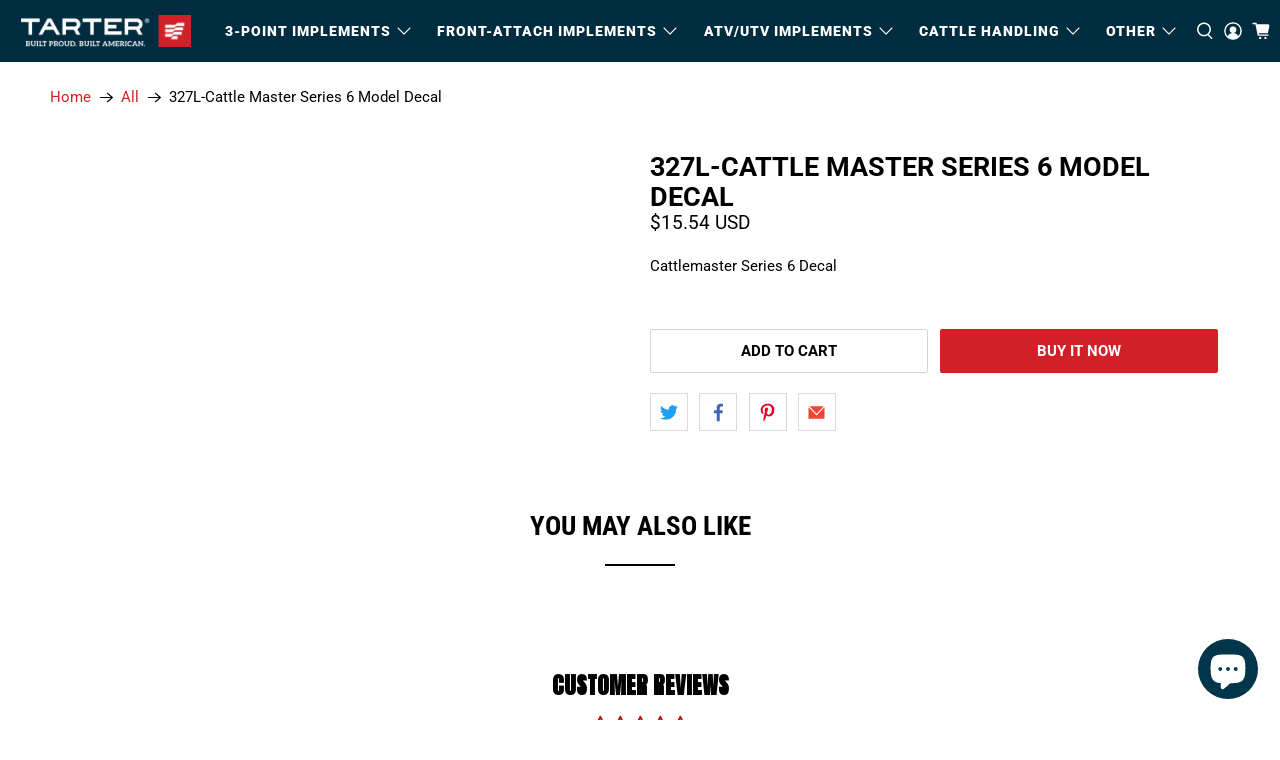

--- FILE ---
content_type: text/javascript; charset=utf-8
request_url: https://tarterparts.com/products/327l.js
body_size: -46
content:
{"id":4351203410008,"title":"327L-Cattle Master Series 6 Model Decal","handle":"327l","description":"\u003cp\u003eCattlemaster Series 6 Decal\u003c\/p\u003e","published_at":"2019-11-06T08:28:21-05:00","created_at":"2019-11-06T08:28:21-05:00","vendor":"Tarter Parts","type":"","tags":[],"price":1554,"price_min":1554,"price_max":1554,"available":true,"price_varies":false,"compare_at_price":null,"compare_at_price_min":0,"compare_at_price_max":0,"compare_at_price_varies":false,"variants":[{"id":31468571394136,"title":"Default Title","option1":"Default Title","option2":null,"option3":null,"sku":"","requires_shipping":true,"taxable":true,"featured_image":null,"available":true,"name":"327L-Cattle Master Series 6 Model Decal","public_title":null,"options":["Default Title"],"price":1554,"weight":454,"compare_at_price":null,"inventory_quantity":0,"inventory_management":null,"inventory_policy":"deny","barcode":"","requires_selling_plan":false,"selling_plan_allocations":[]}],"images":[],"featured_image":null,"options":[{"name":"Title","position":1,"values":["Default Title"]}],"url":"\/products\/327l","requires_selling_plan":false,"selling_plan_groups":[]}